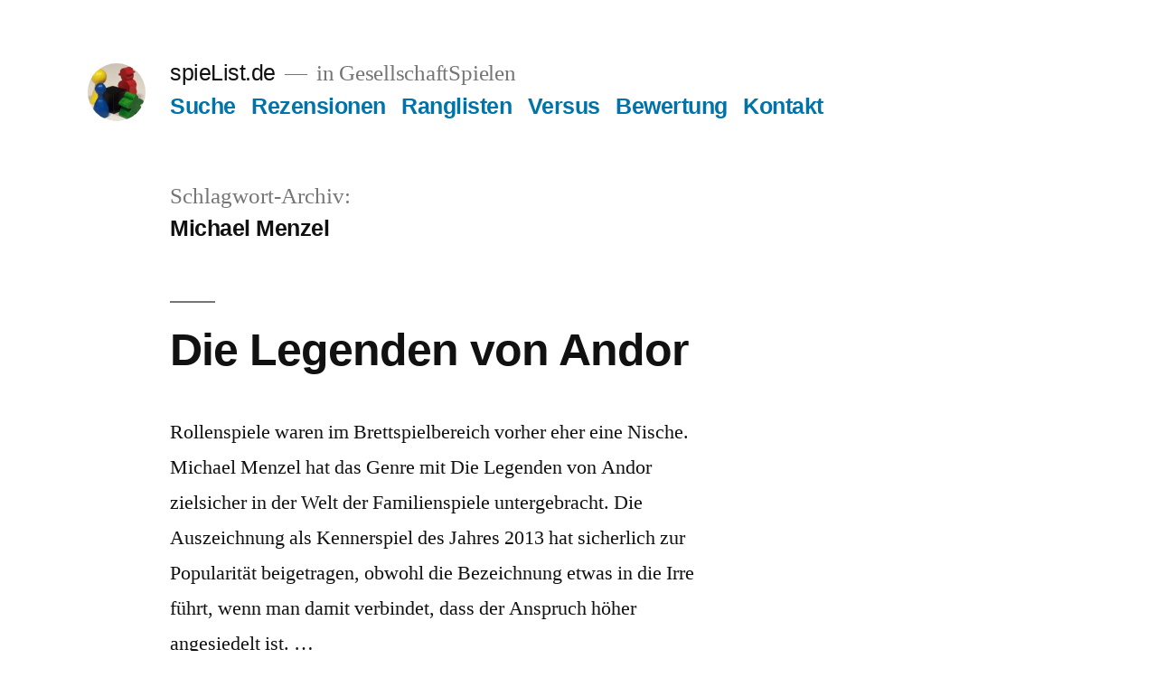

--- FILE ---
content_type: text/html; charset=UTF-8
request_url: https://www.spielist.de/tag/michael-menzel/
body_size: 11985
content:
<!doctype html>
<html lang="de">
<head>
	<meta charset="UTF-8" />
	<meta name="viewport" content="width=device-width, initial-scale=1.0" />
	<link rel="profile" href="https://gmpg.org/xfn/11" />
	<title>Michael Menzel &#8211; spieList.de</title>
<meta name='robots' content='max-image-preview:large' />
<link rel="alternate" type="application/rss+xml" title="spieList.de &raquo; Feed" href="https://www.spielist.de/feed/" />
<link rel="alternate" type="application/rss+xml" title="spieList.de &raquo; Kommentar-Feed" href="https://www.spielist.de/comments/feed/" />
<link rel="alternate" type="application/rss+xml" title="spieList.de &raquo; Michael Menzel Schlagwort-Feed" href="https://www.spielist.de/tag/michael-menzel/feed/" />
<style id='wp-img-auto-sizes-contain-inline-css'>
img:is([sizes=auto i],[sizes^="auto," i]){contain-intrinsic-size:3000px 1500px}
/*# sourceURL=wp-img-auto-sizes-contain-inline-css */
</style>
<style id='wp-emoji-styles-inline-css'>

	img.wp-smiley, img.emoji {
		display: inline !important;
		border: none !important;
		box-shadow: none !important;
		height: 1em !important;
		width: 1em !important;
		margin: 0 0.07em !important;
		vertical-align: -0.1em !important;
		background: none !important;
		padding: 0 !important;
	}
/*# sourceURL=wp-emoji-styles-inline-css */
</style>
<style id='wp-block-library-inline-css'>
:root{--wp-block-synced-color:#7a00df;--wp-block-synced-color--rgb:122,0,223;--wp-bound-block-color:var(--wp-block-synced-color);--wp-editor-canvas-background:#ddd;--wp-admin-theme-color:#007cba;--wp-admin-theme-color--rgb:0,124,186;--wp-admin-theme-color-darker-10:#006ba1;--wp-admin-theme-color-darker-10--rgb:0,107,160.5;--wp-admin-theme-color-darker-20:#005a87;--wp-admin-theme-color-darker-20--rgb:0,90,135;--wp-admin-border-width-focus:2px}@media (min-resolution:192dpi){:root{--wp-admin-border-width-focus:1.5px}}.wp-element-button{cursor:pointer}:root .has-very-light-gray-background-color{background-color:#eee}:root .has-very-dark-gray-background-color{background-color:#313131}:root .has-very-light-gray-color{color:#eee}:root .has-very-dark-gray-color{color:#313131}:root .has-vivid-green-cyan-to-vivid-cyan-blue-gradient-background{background:linear-gradient(135deg,#00d084,#0693e3)}:root .has-purple-crush-gradient-background{background:linear-gradient(135deg,#34e2e4,#4721fb 50%,#ab1dfe)}:root .has-hazy-dawn-gradient-background{background:linear-gradient(135deg,#faaca8,#dad0ec)}:root .has-subdued-olive-gradient-background{background:linear-gradient(135deg,#fafae1,#67a671)}:root .has-atomic-cream-gradient-background{background:linear-gradient(135deg,#fdd79a,#004a59)}:root .has-nightshade-gradient-background{background:linear-gradient(135deg,#330968,#31cdcf)}:root .has-midnight-gradient-background{background:linear-gradient(135deg,#020381,#2874fc)}:root{--wp--preset--font-size--normal:16px;--wp--preset--font-size--huge:42px}.has-regular-font-size{font-size:1em}.has-larger-font-size{font-size:2.625em}.has-normal-font-size{font-size:var(--wp--preset--font-size--normal)}.has-huge-font-size{font-size:var(--wp--preset--font-size--huge)}.has-text-align-center{text-align:center}.has-text-align-left{text-align:left}.has-text-align-right{text-align:right}.has-fit-text{white-space:nowrap!important}#end-resizable-editor-section{display:none}.aligncenter{clear:both}.items-justified-left{justify-content:flex-start}.items-justified-center{justify-content:center}.items-justified-right{justify-content:flex-end}.items-justified-space-between{justify-content:space-between}.screen-reader-text{border:0;clip-path:inset(50%);height:1px;margin:-1px;overflow:hidden;padding:0;position:absolute;width:1px;word-wrap:normal!important}.screen-reader-text:focus{background-color:#ddd;clip-path:none;color:#444;display:block;font-size:1em;height:auto;left:5px;line-height:normal;padding:15px 23px 14px;text-decoration:none;top:5px;width:auto;z-index:100000}html :where(.has-border-color){border-style:solid}html :where([style*=border-top-color]){border-top-style:solid}html :where([style*=border-right-color]){border-right-style:solid}html :where([style*=border-bottom-color]){border-bottom-style:solid}html :where([style*=border-left-color]){border-left-style:solid}html :where([style*=border-width]){border-style:solid}html :where([style*=border-top-width]){border-top-style:solid}html :where([style*=border-right-width]){border-right-style:solid}html :where([style*=border-bottom-width]){border-bottom-style:solid}html :where([style*=border-left-width]){border-left-style:solid}html :where(img[class*=wp-image-]){height:auto;max-width:100%}:where(figure){margin:0 0 1em}html :where(.is-position-sticky){--wp-admin--admin-bar--position-offset:var(--wp-admin--admin-bar--height,0px)}@media screen and (max-width:600px){html :where(.is-position-sticky){--wp-admin--admin-bar--position-offset:0px}}

/*# sourceURL=wp-block-library-inline-css */
</style><style id='wp-block-image-inline-css'>
.wp-block-image>a,.wp-block-image>figure>a{display:inline-block}.wp-block-image img{box-sizing:border-box;height:auto;max-width:100%;vertical-align:bottom}@media not (prefers-reduced-motion){.wp-block-image img.hide{visibility:hidden}.wp-block-image img.show{animation:show-content-image .4s}}.wp-block-image[style*=border-radius] img,.wp-block-image[style*=border-radius]>a{border-radius:inherit}.wp-block-image.has-custom-border img{box-sizing:border-box}.wp-block-image.aligncenter{text-align:center}.wp-block-image.alignfull>a,.wp-block-image.alignwide>a{width:100%}.wp-block-image.alignfull img,.wp-block-image.alignwide img{height:auto;width:100%}.wp-block-image .aligncenter,.wp-block-image .alignleft,.wp-block-image .alignright,.wp-block-image.aligncenter,.wp-block-image.alignleft,.wp-block-image.alignright{display:table}.wp-block-image .aligncenter>figcaption,.wp-block-image .alignleft>figcaption,.wp-block-image .alignright>figcaption,.wp-block-image.aligncenter>figcaption,.wp-block-image.alignleft>figcaption,.wp-block-image.alignright>figcaption{caption-side:bottom;display:table-caption}.wp-block-image .alignleft{float:left;margin:.5em 1em .5em 0}.wp-block-image .alignright{float:right;margin:.5em 0 .5em 1em}.wp-block-image .aligncenter{margin-left:auto;margin-right:auto}.wp-block-image :where(figcaption){margin-bottom:1em;margin-top:.5em}.wp-block-image.is-style-circle-mask img{border-radius:9999px}@supports ((-webkit-mask-image:none) or (mask-image:none)) or (-webkit-mask-image:none){.wp-block-image.is-style-circle-mask img{border-radius:0;-webkit-mask-image:url('data:image/svg+xml;utf8,<svg viewBox="0 0 100 100" xmlns="http://www.w3.org/2000/svg"><circle cx="50" cy="50" r="50"/></svg>');mask-image:url('data:image/svg+xml;utf8,<svg viewBox="0 0 100 100" xmlns="http://www.w3.org/2000/svg"><circle cx="50" cy="50" r="50"/></svg>');mask-mode:alpha;-webkit-mask-position:center;mask-position:center;-webkit-mask-repeat:no-repeat;mask-repeat:no-repeat;-webkit-mask-size:contain;mask-size:contain}}:root :where(.wp-block-image.is-style-rounded img,.wp-block-image .is-style-rounded img){border-radius:9999px}.wp-block-image figure{margin:0}.wp-lightbox-container{display:flex;flex-direction:column;position:relative}.wp-lightbox-container img{cursor:zoom-in}.wp-lightbox-container img:hover+button{opacity:1}.wp-lightbox-container button{align-items:center;backdrop-filter:blur(16px) saturate(180%);background-color:#5a5a5a40;border:none;border-radius:4px;cursor:zoom-in;display:flex;height:20px;justify-content:center;opacity:0;padding:0;position:absolute;right:16px;text-align:center;top:16px;width:20px;z-index:100}@media not (prefers-reduced-motion){.wp-lightbox-container button{transition:opacity .2s ease}}.wp-lightbox-container button:focus-visible{outline:3px auto #5a5a5a40;outline:3px auto -webkit-focus-ring-color;outline-offset:3px}.wp-lightbox-container button:hover{cursor:pointer;opacity:1}.wp-lightbox-container button:focus{opacity:1}.wp-lightbox-container button:focus,.wp-lightbox-container button:hover,.wp-lightbox-container button:not(:hover):not(:active):not(.has-background){background-color:#5a5a5a40;border:none}.wp-lightbox-overlay{box-sizing:border-box;cursor:zoom-out;height:100vh;left:0;overflow:hidden;position:fixed;top:0;visibility:hidden;width:100%;z-index:100000}.wp-lightbox-overlay .close-button{align-items:center;cursor:pointer;display:flex;justify-content:center;min-height:40px;min-width:40px;padding:0;position:absolute;right:calc(env(safe-area-inset-right) + 16px);top:calc(env(safe-area-inset-top) + 16px);z-index:5000000}.wp-lightbox-overlay .close-button:focus,.wp-lightbox-overlay .close-button:hover,.wp-lightbox-overlay .close-button:not(:hover):not(:active):not(.has-background){background:none;border:none}.wp-lightbox-overlay .lightbox-image-container{height:var(--wp--lightbox-container-height);left:50%;overflow:hidden;position:absolute;top:50%;transform:translate(-50%,-50%);transform-origin:top left;width:var(--wp--lightbox-container-width);z-index:9999999999}.wp-lightbox-overlay .wp-block-image{align-items:center;box-sizing:border-box;display:flex;height:100%;justify-content:center;margin:0;position:relative;transform-origin:0 0;width:100%;z-index:3000000}.wp-lightbox-overlay .wp-block-image img{height:var(--wp--lightbox-image-height);min-height:var(--wp--lightbox-image-height);min-width:var(--wp--lightbox-image-width);width:var(--wp--lightbox-image-width)}.wp-lightbox-overlay .wp-block-image figcaption{display:none}.wp-lightbox-overlay button{background:none;border:none}.wp-lightbox-overlay .scrim{background-color:#fff;height:100%;opacity:.9;position:absolute;width:100%;z-index:2000000}.wp-lightbox-overlay.active{visibility:visible}@media not (prefers-reduced-motion){.wp-lightbox-overlay.active{animation:turn-on-visibility .25s both}.wp-lightbox-overlay.active img{animation:turn-on-visibility .35s both}.wp-lightbox-overlay.show-closing-animation:not(.active){animation:turn-off-visibility .35s both}.wp-lightbox-overlay.show-closing-animation:not(.active) img{animation:turn-off-visibility .25s both}.wp-lightbox-overlay.zoom.active{animation:none;opacity:1;visibility:visible}.wp-lightbox-overlay.zoom.active .lightbox-image-container{animation:lightbox-zoom-in .4s}.wp-lightbox-overlay.zoom.active .lightbox-image-container img{animation:none}.wp-lightbox-overlay.zoom.active .scrim{animation:turn-on-visibility .4s forwards}.wp-lightbox-overlay.zoom.show-closing-animation:not(.active){animation:none}.wp-lightbox-overlay.zoom.show-closing-animation:not(.active) .lightbox-image-container{animation:lightbox-zoom-out .4s}.wp-lightbox-overlay.zoom.show-closing-animation:not(.active) .lightbox-image-container img{animation:none}.wp-lightbox-overlay.zoom.show-closing-animation:not(.active) .scrim{animation:turn-off-visibility .4s forwards}}@keyframes show-content-image{0%{visibility:hidden}99%{visibility:hidden}to{visibility:visible}}@keyframes turn-on-visibility{0%{opacity:0}to{opacity:1}}@keyframes turn-off-visibility{0%{opacity:1;visibility:visible}99%{opacity:0;visibility:visible}to{opacity:0;visibility:hidden}}@keyframes lightbox-zoom-in{0%{transform:translate(calc((-100vw + var(--wp--lightbox-scrollbar-width))/2 + var(--wp--lightbox-initial-left-position)),calc(-50vh + var(--wp--lightbox-initial-top-position))) scale(var(--wp--lightbox-scale))}to{transform:translate(-50%,-50%) scale(1)}}@keyframes lightbox-zoom-out{0%{transform:translate(-50%,-50%) scale(1);visibility:visible}99%{visibility:visible}to{transform:translate(calc((-100vw + var(--wp--lightbox-scrollbar-width))/2 + var(--wp--lightbox-initial-left-position)),calc(-50vh + var(--wp--lightbox-initial-top-position))) scale(var(--wp--lightbox-scale));visibility:hidden}}
/*# sourceURL=https://www.spielist.de/wp-includes/blocks/image/style.min.css */
</style>
<style id='wp-block-image-theme-inline-css'>
:root :where(.wp-block-image figcaption){color:#555;font-size:13px;text-align:center}.is-dark-theme :root :where(.wp-block-image figcaption){color:#ffffffa6}.wp-block-image{margin:0 0 1em}
/*# sourceURL=https://www.spielist.de/wp-includes/blocks/image/theme.min.css */
</style>
<style id='wp-block-paragraph-inline-css'>
.is-small-text{font-size:.875em}.is-regular-text{font-size:1em}.is-large-text{font-size:2.25em}.is-larger-text{font-size:3em}.has-drop-cap:not(:focus):first-letter{float:left;font-size:8.4em;font-style:normal;font-weight:100;line-height:.68;margin:.05em .1em 0 0;text-transform:uppercase}body.rtl .has-drop-cap:not(:focus):first-letter{float:none;margin-left:.1em}p.has-drop-cap.has-background{overflow:hidden}:root :where(p.has-background){padding:1.25em 2.375em}:where(p.has-text-color:not(.has-link-color)) a{color:inherit}p.has-text-align-left[style*="writing-mode:vertical-lr"],p.has-text-align-right[style*="writing-mode:vertical-rl"]{rotate:180deg}
/*# sourceURL=https://www.spielist.de/wp-includes/blocks/paragraph/style.min.css */
</style>
<style id='global-styles-inline-css'>
:root{--wp--preset--aspect-ratio--square: 1;--wp--preset--aspect-ratio--4-3: 4/3;--wp--preset--aspect-ratio--3-4: 3/4;--wp--preset--aspect-ratio--3-2: 3/2;--wp--preset--aspect-ratio--2-3: 2/3;--wp--preset--aspect-ratio--16-9: 16/9;--wp--preset--aspect-ratio--9-16: 9/16;--wp--preset--color--black: #000000;--wp--preset--color--cyan-bluish-gray: #abb8c3;--wp--preset--color--white: #FFF;--wp--preset--color--pale-pink: #f78da7;--wp--preset--color--vivid-red: #cf2e2e;--wp--preset--color--luminous-vivid-orange: #ff6900;--wp--preset--color--luminous-vivid-amber: #fcb900;--wp--preset--color--light-green-cyan: #7bdcb5;--wp--preset--color--vivid-green-cyan: #00d084;--wp--preset--color--pale-cyan-blue: #8ed1fc;--wp--preset--color--vivid-cyan-blue: #0693e3;--wp--preset--color--vivid-purple: #9b51e0;--wp--preset--color--primary: #0073a8;--wp--preset--color--secondary: #005075;--wp--preset--color--dark-gray: #111;--wp--preset--color--light-gray: #767676;--wp--preset--gradient--vivid-cyan-blue-to-vivid-purple: linear-gradient(135deg,rgb(6,147,227) 0%,rgb(155,81,224) 100%);--wp--preset--gradient--light-green-cyan-to-vivid-green-cyan: linear-gradient(135deg,rgb(122,220,180) 0%,rgb(0,208,130) 100%);--wp--preset--gradient--luminous-vivid-amber-to-luminous-vivid-orange: linear-gradient(135deg,rgb(252,185,0) 0%,rgb(255,105,0) 100%);--wp--preset--gradient--luminous-vivid-orange-to-vivid-red: linear-gradient(135deg,rgb(255,105,0) 0%,rgb(207,46,46) 100%);--wp--preset--gradient--very-light-gray-to-cyan-bluish-gray: linear-gradient(135deg,rgb(238,238,238) 0%,rgb(169,184,195) 100%);--wp--preset--gradient--cool-to-warm-spectrum: linear-gradient(135deg,rgb(74,234,220) 0%,rgb(151,120,209) 20%,rgb(207,42,186) 40%,rgb(238,44,130) 60%,rgb(251,105,98) 80%,rgb(254,248,76) 100%);--wp--preset--gradient--blush-light-purple: linear-gradient(135deg,rgb(255,206,236) 0%,rgb(152,150,240) 100%);--wp--preset--gradient--blush-bordeaux: linear-gradient(135deg,rgb(254,205,165) 0%,rgb(254,45,45) 50%,rgb(107,0,62) 100%);--wp--preset--gradient--luminous-dusk: linear-gradient(135deg,rgb(255,203,112) 0%,rgb(199,81,192) 50%,rgb(65,88,208) 100%);--wp--preset--gradient--pale-ocean: linear-gradient(135deg,rgb(255,245,203) 0%,rgb(182,227,212) 50%,rgb(51,167,181) 100%);--wp--preset--gradient--electric-grass: linear-gradient(135deg,rgb(202,248,128) 0%,rgb(113,206,126) 100%);--wp--preset--gradient--midnight: linear-gradient(135deg,rgb(2,3,129) 0%,rgb(40,116,252) 100%);--wp--preset--font-size--small: 19.5px;--wp--preset--font-size--medium: 20px;--wp--preset--font-size--large: 36.5px;--wp--preset--font-size--x-large: 42px;--wp--preset--font-size--normal: 22px;--wp--preset--font-size--huge: 49.5px;--wp--preset--spacing--20: 0.44rem;--wp--preset--spacing--30: 0.67rem;--wp--preset--spacing--40: 1rem;--wp--preset--spacing--50: 1.5rem;--wp--preset--spacing--60: 2.25rem;--wp--preset--spacing--70: 3.38rem;--wp--preset--spacing--80: 5.06rem;--wp--preset--shadow--natural: 6px 6px 9px rgba(0, 0, 0, 0.2);--wp--preset--shadow--deep: 12px 12px 50px rgba(0, 0, 0, 0.4);--wp--preset--shadow--sharp: 6px 6px 0px rgba(0, 0, 0, 0.2);--wp--preset--shadow--outlined: 6px 6px 0px -3px rgb(255, 255, 255), 6px 6px rgb(0, 0, 0);--wp--preset--shadow--crisp: 6px 6px 0px rgb(0, 0, 0);}:where(.is-layout-flex){gap: 0.5em;}:where(.is-layout-grid){gap: 0.5em;}body .is-layout-flex{display: flex;}.is-layout-flex{flex-wrap: wrap;align-items: center;}.is-layout-flex > :is(*, div){margin: 0;}body .is-layout-grid{display: grid;}.is-layout-grid > :is(*, div){margin: 0;}:where(.wp-block-columns.is-layout-flex){gap: 2em;}:where(.wp-block-columns.is-layout-grid){gap: 2em;}:where(.wp-block-post-template.is-layout-flex){gap: 1.25em;}:where(.wp-block-post-template.is-layout-grid){gap: 1.25em;}.has-black-color{color: var(--wp--preset--color--black) !important;}.has-cyan-bluish-gray-color{color: var(--wp--preset--color--cyan-bluish-gray) !important;}.has-white-color{color: var(--wp--preset--color--white) !important;}.has-pale-pink-color{color: var(--wp--preset--color--pale-pink) !important;}.has-vivid-red-color{color: var(--wp--preset--color--vivid-red) !important;}.has-luminous-vivid-orange-color{color: var(--wp--preset--color--luminous-vivid-orange) !important;}.has-luminous-vivid-amber-color{color: var(--wp--preset--color--luminous-vivid-amber) !important;}.has-light-green-cyan-color{color: var(--wp--preset--color--light-green-cyan) !important;}.has-vivid-green-cyan-color{color: var(--wp--preset--color--vivid-green-cyan) !important;}.has-pale-cyan-blue-color{color: var(--wp--preset--color--pale-cyan-blue) !important;}.has-vivid-cyan-blue-color{color: var(--wp--preset--color--vivid-cyan-blue) !important;}.has-vivid-purple-color{color: var(--wp--preset--color--vivid-purple) !important;}.has-black-background-color{background-color: var(--wp--preset--color--black) !important;}.has-cyan-bluish-gray-background-color{background-color: var(--wp--preset--color--cyan-bluish-gray) !important;}.has-white-background-color{background-color: var(--wp--preset--color--white) !important;}.has-pale-pink-background-color{background-color: var(--wp--preset--color--pale-pink) !important;}.has-vivid-red-background-color{background-color: var(--wp--preset--color--vivid-red) !important;}.has-luminous-vivid-orange-background-color{background-color: var(--wp--preset--color--luminous-vivid-orange) !important;}.has-luminous-vivid-amber-background-color{background-color: var(--wp--preset--color--luminous-vivid-amber) !important;}.has-light-green-cyan-background-color{background-color: var(--wp--preset--color--light-green-cyan) !important;}.has-vivid-green-cyan-background-color{background-color: var(--wp--preset--color--vivid-green-cyan) !important;}.has-pale-cyan-blue-background-color{background-color: var(--wp--preset--color--pale-cyan-blue) !important;}.has-vivid-cyan-blue-background-color{background-color: var(--wp--preset--color--vivid-cyan-blue) !important;}.has-vivid-purple-background-color{background-color: var(--wp--preset--color--vivid-purple) !important;}.has-black-border-color{border-color: var(--wp--preset--color--black) !important;}.has-cyan-bluish-gray-border-color{border-color: var(--wp--preset--color--cyan-bluish-gray) !important;}.has-white-border-color{border-color: var(--wp--preset--color--white) !important;}.has-pale-pink-border-color{border-color: var(--wp--preset--color--pale-pink) !important;}.has-vivid-red-border-color{border-color: var(--wp--preset--color--vivid-red) !important;}.has-luminous-vivid-orange-border-color{border-color: var(--wp--preset--color--luminous-vivid-orange) !important;}.has-luminous-vivid-amber-border-color{border-color: var(--wp--preset--color--luminous-vivid-amber) !important;}.has-light-green-cyan-border-color{border-color: var(--wp--preset--color--light-green-cyan) !important;}.has-vivid-green-cyan-border-color{border-color: var(--wp--preset--color--vivid-green-cyan) !important;}.has-pale-cyan-blue-border-color{border-color: var(--wp--preset--color--pale-cyan-blue) !important;}.has-vivid-cyan-blue-border-color{border-color: var(--wp--preset--color--vivid-cyan-blue) !important;}.has-vivid-purple-border-color{border-color: var(--wp--preset--color--vivid-purple) !important;}.has-vivid-cyan-blue-to-vivid-purple-gradient-background{background: var(--wp--preset--gradient--vivid-cyan-blue-to-vivid-purple) !important;}.has-light-green-cyan-to-vivid-green-cyan-gradient-background{background: var(--wp--preset--gradient--light-green-cyan-to-vivid-green-cyan) !important;}.has-luminous-vivid-amber-to-luminous-vivid-orange-gradient-background{background: var(--wp--preset--gradient--luminous-vivid-amber-to-luminous-vivid-orange) !important;}.has-luminous-vivid-orange-to-vivid-red-gradient-background{background: var(--wp--preset--gradient--luminous-vivid-orange-to-vivid-red) !important;}.has-very-light-gray-to-cyan-bluish-gray-gradient-background{background: var(--wp--preset--gradient--very-light-gray-to-cyan-bluish-gray) !important;}.has-cool-to-warm-spectrum-gradient-background{background: var(--wp--preset--gradient--cool-to-warm-spectrum) !important;}.has-blush-light-purple-gradient-background{background: var(--wp--preset--gradient--blush-light-purple) !important;}.has-blush-bordeaux-gradient-background{background: var(--wp--preset--gradient--blush-bordeaux) !important;}.has-luminous-dusk-gradient-background{background: var(--wp--preset--gradient--luminous-dusk) !important;}.has-pale-ocean-gradient-background{background: var(--wp--preset--gradient--pale-ocean) !important;}.has-electric-grass-gradient-background{background: var(--wp--preset--gradient--electric-grass) !important;}.has-midnight-gradient-background{background: var(--wp--preset--gradient--midnight) !important;}.has-small-font-size{font-size: var(--wp--preset--font-size--small) !important;}.has-medium-font-size{font-size: var(--wp--preset--font-size--medium) !important;}.has-large-font-size{font-size: var(--wp--preset--font-size--large) !important;}.has-x-large-font-size{font-size: var(--wp--preset--font-size--x-large) !important;}
/*# sourceURL=global-styles-inline-css */
</style>

<style id='classic-theme-styles-inline-css'>
/*! This file is auto-generated */
.wp-block-button__link{color:#fff;background-color:#32373c;border-radius:9999px;box-shadow:none;text-decoration:none;padding:calc(.667em + 2px) calc(1.333em + 2px);font-size:1.125em}.wp-block-file__button{background:#32373c;color:#fff;text-decoration:none}
/*# sourceURL=/wp-includes/css/classic-themes.min.css */
</style>
<link rel='stylesheet' id='contact-form-7-css' href='https://www.spielist.de/wp-content/plugins/contact-form-7/includes/css/styles.css?ver=6.1.4' media='all' />
<link rel='stylesheet' id='twentynineteen-style-css' href='https://www.spielist.de/wp-content/themes/twentynineteen/style.css?ver=3.1' media='all' />
<link rel='stylesheet' id='twentynineteen-print-style-css' href='https://www.spielist.de/wp-content/themes/twentynineteen/print.css?ver=3.1' media='print' />
<script src="https://www.spielist.de/wp-content/themes/twentynineteen/js/priority-menu.js?ver=20200129" id="twentynineteen-priority-menu-js" defer data-wp-strategy="defer"></script>
<link rel="https://api.w.org/" href="https://www.spielist.de/wp-json/" /><link rel="alternate" title="JSON" type="application/json" href="https://www.spielist.de/wp-json/wp/v2/tags/72" /><link rel="EditURI" type="application/rsd+xml" title="RSD" href="https://www.spielist.de/xmlrpc.php?rsd" />
<meta name="generator" content="WordPress 6.9" />
<link rel="icon" href="https://www.spielist.de/wp-content/uploads/2021/01/cropped-20210127_225146a-100x100.jpg" sizes="32x32" />
<link rel="icon" href="https://www.spielist.de/wp-content/uploads/2021/01/cropped-20210127_225146a.jpg" sizes="192x192" />
<link rel="apple-touch-icon" href="https://www.spielist.de/wp-content/uploads/2021/01/cropped-20210127_225146a.jpg" />
<meta name="msapplication-TileImage" content="https://www.spielist.de/wp-content/uploads/2021/01/cropped-20210127_225146a.jpg" />
</head>

<body class="archive tag tag-michael-menzel tag-72 wp-custom-logo wp-embed-responsive wp-theme-twentynineteen hfeed image-filters-enabled">
<div id="page" class="site">
	<a class="skip-link screen-reader-text" href="#content">
		Zum Inhalt springen	</a>

		<header id="masthead" class="site-header">

			<div class="site-branding-container">
				<div class="site-branding">

			<div class="site-logo"><a href="https://www.spielist.de/" class="custom-logo-link" rel="home"><img width="190" height="190" src="https://www.spielist.de/wp-content/uploads/2021/01/cropped-cropped-20210127_225146a.jpg" class="custom-logo" alt="spieList.de" decoding="async" srcset="https://www.spielist.de/wp-content/uploads/2021/01/cropped-cropped-20210127_225146a.jpg 190w, https://www.spielist.de/wp-content/uploads/2021/01/cropped-cropped-20210127_225146a-150x150.jpg 150w, https://www.spielist.de/wp-content/uploads/2021/01/cropped-cropped-20210127_225146a-100x100.jpg 100w" sizes="(max-width: 34.9rem) calc(100vw - 2rem), (max-width: 53rem) calc(8 * (100vw / 12)), (min-width: 53rem) calc(6 * (100vw / 12)), 100vw" /></a></div>
									<p class="site-title"><a href="https://www.spielist.de/" rel="home" >spieList.de</a></p>
			
				<p class="site-description">
				in GesellschaftSpielen			</p>
				<nav id="site-navigation" class="main-navigation" aria-label="Oberes Menü">
			<div class="menu-hauptmenue-container"><ul id="menu-hauptmenue" class="main-menu"><li id="menu-item-564" class="menu-item menu-item-type-post_type menu-item-object-page menu-item-564"><a href="https://www.spielist.de/suche/">Suche</a></li>
<li id="menu-item-465" class="menu-item menu-item-type-taxonomy menu-item-object-category menu-item-465"><a href="https://www.spielist.de/category/rezension/">Rezensionen</a></li>
<li id="menu-item-466" class="menu-item menu-item-type-taxonomy menu-item-object-category menu-item-466"><a href="https://www.spielist.de/category/rangliste/">Ranglisten</a></li>
<li id="menu-item-983" class="menu-item menu-item-type-taxonomy menu-item-object-category menu-item-983"><a href="https://www.spielist.de/category/versus/">Versus</a></li>
<li id="menu-item-464" class="menu-item menu-item-type-post_type menu-item-object-page menu-item-464"><a href="https://www.spielist.de/bewertung/">Bewertung</a></li>
<li id="menu-item-170" class="menu-item menu-item-type-post_type menu-item-object-page menu-item-170"><a href="https://www.spielist.de/kontakt/">Kontakt</a></li>
</ul></div>
			<div class="main-menu-more">
				<ul class="main-menu">
					<li class="menu-item menu-item-has-children">
						<button class="submenu-expand main-menu-more-toggle is-empty" tabindex="-1"
							aria-label="Mehr" aria-haspopup="true" aria-expanded="false"><svg class="svg-icon" width="24" height="24" aria-hidden="true" role="img" focusable="false" xmlns="http://www.w3.org/2000/svg"><g fill="none" fill-rule="evenodd"><path d="M0 0h24v24H0z"/><path fill="currentColor" fill-rule="nonzero" d="M12 2c5.52 0 10 4.48 10 10s-4.48 10-10 10S2 17.52 2 12 6.48 2 12 2zM6 14a2 2 0 1 0 0-4 2 2 0 0 0 0 4zm6 0a2 2 0 1 0 0-4 2 2 0 0 0 0 4zm6 0a2 2 0 1 0 0-4 2 2 0 0 0 0 4z"/></g></svg>
						</button>
						<ul class="sub-menu hidden-links">
							<li class="mobile-parent-nav-menu-item">
								<button class="menu-item-link-return"><svg class="svg-icon" width="24" height="24" aria-hidden="true" role="img" focusable="false" viewBox="0 0 24 24" version="1.1" xmlns="http://www.w3.org/2000/svg" xmlns:xlink="http://www.w3.org/1999/xlink"><path d="M15.41 7.41L14 6l-6 6 6 6 1.41-1.41L10.83 12z"></path><path d="M0 0h24v24H0z" fill="none"></path></svg>Zurück
								</button>
							</li>
						</ul>
					</li>
				</ul>
			</div>		</nav><!-- #site-navigation -->
		</div><!-- .site-branding -->
			</div><!-- .site-branding-container -->

					</header><!-- #masthead -->

	<div id="content" class="site-content">

	<div id="primary" class="content-area">
		<main id="main" class="site-main">

		
			<header class="page-header">
				<h1 class="page-title">Schlagwort-Archiv: <span class="page-description">Michael Menzel</span></h1>			</header><!-- .page-header -->

			
<article id="post-478" class="post-478 post type-post status-publish format-standard hentry category-rezension tag-9-jahre tag-brettspiel tag-dungeon tag-familienspiel tag-kennerspiel-des-jahres tag-kooperativ tag-michael-menzel tag-monsterkloppen tag-naja tag-wuerfelspiel entry">
	<header class="entry-header">
		<h2 class="entry-title"><a href="https://www.spielist.de/2021/09/die-legenden-von-andor/" rel="bookmark">Die Legenden von Andor</a></h2>	</header><!-- .entry-header -->

	
	<div class="entry-content">
		<p>Rollenspiele waren im Brettspielbereich vorher eher eine Nische. Michael Menzel hat das Genre mit Die Legenden von Andor zielsicher in der Welt der Familienspiele untergebracht. Die Auszeichnung als Kennerspiel des Jahres 2013 hat sicherlich zur Popularität beigetragen, obwohl die Bezeichnung etwas in die Irre führt, wenn man damit verbindet, dass der Anspruch höher angesiedelt ist. &hellip; </p>
<p class="link-more"><a href="https://www.spielist.de/2021/09/die-legenden-von-andor/" class="more-link"><span class="screen-reader-text">„Die Legenden von Andor“</span> weiterlesen</a></p>
	</div><!-- .entry-content -->

	<footer class="entry-footer">
		<span class="byline"><svg class="svg-icon" width="16" height="16" aria-hidden="true" role="img" focusable="false" viewBox="0 0 24 24" version="1.1" xmlns="http://www.w3.org/2000/svg" xmlns:xlink="http://www.w3.org/1999/xlink"><path d="M12 12c2.21 0 4-1.79 4-4s-1.79-4-4-4-4 1.79-4 4 1.79 4 4 4zm0 2c-2.67 0-8 1.34-8 4v2h16v-2c0-2.66-5.33-4-8-4z"></path><path d="M0 0h24v24H0z" fill="none"></path></svg><span class="screen-reader-text">Veröffentlicht von</span><span class="author vcard"><a class="url fn n" href="https://www.spielist.de/author/spielist/">spielist</a></span></span><span class="posted-on"><svg class="svg-icon" width="16" height="16" aria-hidden="true" role="img" focusable="false" xmlns="http://www.w3.org/2000/svg" viewBox="0 0 24 24"><defs><path id="a" d="M0 0h24v24H0V0z"></path></defs><clipPath id="b"><use xlink:href="#a" overflow="visible"></use></clipPath><path clip-path="url(#b)" d="M12 2C6.5 2 2 6.5 2 12s4.5 10 10 10 10-4.5 10-10S17.5 2 12 2zm4.2 14.2L11 13V7h1.5v5.2l4.5 2.7-.8 1.3z"></path></svg><a href="https://www.spielist.de/2021/09/die-legenden-von-andor/" rel="bookmark"><time class="entry-date published" datetime="2021-09-26T23:03:41+02:00">26. September 2021</time><time class="updated" datetime="2021-10-20T21:34:02+02:00">20. Oktober 2021</time></a></span><span class="cat-links"><svg class="svg-icon" width="16" height="16" aria-hidden="true" role="img" focusable="false" xmlns="http://www.w3.org/2000/svg" viewBox="0 0 24 24"><path d="M10 4H4c-1.1 0-1.99.9-1.99 2L2 18c0 1.1.9 2 2 2h16c1.1 0 2-.9 2-2V8c0-1.1-.9-2-2-2h-8l-2-2z"></path><path d="M0 0h24v24H0z" fill="none"></path></svg><span class="screen-reader-text">Veröffentlicht in</span><a href="https://www.spielist.de/category/rezension/" rel="category tag">Rezension</a></span><span class="tags-links"><svg class="svg-icon" width="16" height="16" aria-hidden="true" role="img" focusable="false" xmlns="http://www.w3.org/2000/svg" viewBox="0 0 24 24"><path d="M21.41 11.58l-9-9C12.05 2.22 11.55 2 11 2H4c-1.1 0-2 .9-2 2v7c0 .55.22 1.05.59 1.42l9 9c.36.36.86.58 1.41.58.55 0 1.05-.22 1.41-.59l7-7c.37-.36.59-.86.59-1.41 0-.55-.23-1.06-.59-1.42zM5.5 7C4.67 7 4 6.33 4 5.5S4.67 4 5.5 4 7 4.67 7 5.5 6.33 7 5.5 7z"></path><path d="M0 0h24v24H0z" fill="none"></path></svg><span class="screen-reader-text">Schlagwörter: </span><a href="https://www.spielist.de/tag/9-jahre/" rel="tag">9 Jahre</a>, <a href="https://www.spielist.de/tag/brettspiel/" rel="tag">Brettspiel</a>, <a href="https://www.spielist.de/tag/dungeon/" rel="tag">Dungeon</a>, <a href="https://www.spielist.de/tag/familienspiel/" rel="tag">Familienspiel</a>, <a href="https://www.spielist.de/tag/kennerspiel-des-jahres/" rel="tag">Kennerspiel des Jahres</a>, <a href="https://www.spielist.de/tag/kooperativ/" rel="tag">kooperativ</a>, <a href="https://www.spielist.de/tag/michael-menzel/" rel="tag">Michael Menzel</a>, <a href="https://www.spielist.de/tag/monsterkloppen/" rel="tag">Monsterkloppen</a>, <a href="https://www.spielist.de/tag/naja/" rel="tag">Naja!</a>, <a href="https://www.spielist.de/tag/wuerfelspiel/" rel="tag">Würfelspiel</a></span><span class="comments-link"><svg class="svg-icon" width="16" height="16" aria-hidden="true" role="img" focusable="false" viewBox="0 0 24 24" version="1.1" xmlns="http://www.w3.org/2000/svg" xmlns:xlink="http://www.w3.org/1999/xlink"><path d="M21.99 4c0-1.1-.89-2-1.99-2H4c-1.1 0-2 .9-2 2v12c0 1.1.9 2 2 2h14l4 4-.01-18z"></path><path d="M0 0h24v24H0z" fill="none"></path></svg><a href="https://www.spielist.de/2021/09/die-legenden-von-andor/#comments">1 Kommentar<span class="screen-reader-text"> zu Die Legenden von Andor</span></a></span>	</footer><!-- .entry-footer -->
</article><!-- #post-478 -->
		</main><!-- #main -->
	</div><!-- #primary -->


	</div><!-- #content -->

	<footer id="colophon" class="site-footer">
		
	<aside class="widget-area" aria-label="Footer">
							<div class="widget-column footer-widget-1">
					<section id="search-6" class="widget widget_search"><form role="search" method="get" class="search-form" action="https://www.spielist.de/">
				<label>
					<span class="screen-reader-text">Suche nach:</span>
					<input type="search" class="search-field" placeholder="Suchen …" value="" name="s" />
				</label>
				<input type="submit" class="search-submit" value="Suchen" />
			</form></section><section id="custom_html-2" class="widget_text widget widget_custom_html"><h2 class="widget-title">SpieList auf:</h2><div class="textwidget custom-html-widget"><a href=https://www.hall9000.de/html/wertung/sutrebuh>H@LL9000</a><br>
<a href=https://boardgamegeek.com/user/sutrebuh>BoardGameGeek</a></div></section><section id="tag_cloud-4" class="widget widget_tag_cloud"><h2 class="widget-title">Schlagwörter</h2><nav aria-label="Schlagwörter"><div class="tagcloud"><a href="https://www.spielist.de/tag/3-jahre/" class="tag-cloud-link tag-link-41 tag-link-position-1" style="font-size: 8.875pt;" aria-label="3 Jahre (5 Einträge)">3 Jahre</a>
<a href="https://www.spielist.de/tag/6-jahre/" class="tag-cloud-link tag-link-49 tag-link-position-2" style="font-size: 8pt;" aria-label="6 Jahre (4 Einträge)">6 Jahre</a>
<a href="https://www.spielist.de/tag/7-jahre/" class="tag-cloud-link tag-link-47 tag-link-position-3" style="font-size: 10.1875pt;" aria-label="7 Jahre (7 Einträge)">7 Jahre</a>
<a href="https://www.spielist.de/tag/8-jahre/" class="tag-cloud-link tag-link-46 tag-link-position-4" style="font-size: 15.765625pt;" aria-label="8 Jahre (25 Einträge)">8 Jahre</a>
<a href="https://www.spielist.de/tag/9-jahre/" class="tag-cloud-link tag-link-45 tag-link-position-5" style="font-size: 14.78125pt;" aria-label="9 Jahre (20 Einträge)">9 Jahre</a>
<a href="https://www.spielist.de/tag/10-jahre/" class="tag-cloud-link tag-link-88 tag-link-position-6" style="font-size: 16.859375pt;" aria-label="10 Jahre (31 Einträge)">10 Jahre</a>
<a href="https://www.spielist.de/tag/11-jahre/" class="tag-cloud-link tag-link-84 tag-link-position-7" style="font-size: 10.734375pt;" aria-label="11 Jahre (8 Einträge)">11 Jahre</a>
<a href="https://www.spielist.de/tag/12-jahre/" class="tag-cloud-link tag-link-48 tag-link-position-8" style="font-size: 16.96875pt;" aria-label="12 Jahre (32 Einträge)">12 Jahre</a>
<a href="https://www.spielist.de/tag/14-jahre/" class="tag-cloud-link tag-link-113 tag-link-position-9" style="font-size: 11.71875pt;" aria-label="14 Jahre (10 Einträge)">14 Jahre</a>
<a href="https://www.spielist.de/tag/arbeitereinsatz/" class="tag-cloud-link tag-link-63 tag-link-position-10" style="font-size: 14.5625pt;" aria-label="Arbeitereinsatz (19 Einträge)">Arbeitereinsatz</a>
<a href="https://www.spielist.de/tag/bauernhof/" class="tag-cloud-link tag-link-125 tag-link-position-11" style="font-size: 9.640625pt;" aria-label="Bauernhof (6 Einträge)">Bauernhof</a>
<a href="https://www.spielist.de/tag/brettspiel/" class="tag-cloud-link tag-link-56 tag-link-position-12" style="font-size: 22pt;" aria-label="Brettspiel (94 Einträge)">Brettspiel</a>
<a href="https://www.spielist.de/tag/deckbau/" class="tag-cloud-link tag-link-108 tag-link-position-13" style="font-size: 11.71875pt;" aria-label="Deckbau (10 Einträge)">Deckbau</a>
<a href="https://www.spielist.de/tag/deduktion/" class="tag-cloud-link tag-link-34 tag-link-position-14" style="font-size: 10.734375pt;" aria-label="Deduktion (8 Einträge)">Deduktion</a>
<a href="https://www.spielist.de/tag/dungeon/" class="tag-cloud-link tag-link-25 tag-link-position-15" style="font-size: 9.640625pt;" aria-label="Dungeon (6 Einträge)">Dungeon</a>
<a href="https://www.spielist.de/tag/eisenbahnspiel/" class="tag-cloud-link tag-link-87 tag-link-position-16" style="font-size: 8pt;" aria-label="Eisenbahnspiel (4 Einträge)">Eisenbahnspiel</a>
<a href="https://www.spielist.de/tag/empfehlung/" class="tag-cloud-link tag-link-79 tag-link-position-17" style="font-size: 17.40625pt;" aria-label="Empfehlung! (35 Einträge)">Empfehlung!</a>
<a href="https://www.spielist.de/tag/expertenspiel/" class="tag-cloud-link tag-link-28 tag-link-position-18" style="font-size: 16.203125pt;" aria-label="Expertenspiel (27 Einträge)">Expertenspiel</a>
<a href="https://www.spielist.de/tag/familienspiel/" class="tag-cloud-link tag-link-15 tag-link-position-19" style="font-size: 19.265625pt;" aria-label="Familienspiel (53 Einträge)">Familienspiel</a>
<a href="https://www.spielist.de/tag/gaehn/" class="tag-cloud-link tag-link-80 tag-link-position-20" style="font-size: 13.25pt;" aria-label="Gähn! (14 Einträge)">Gähn!</a>
<a href="https://www.spielist.de/tag/kartenspiel/" class="tag-cloud-link tag-link-54 tag-link-position-21" style="font-size: 17.734375pt;" aria-label="Kartenspiel (38 Einträge)">Kartenspiel</a>
<a href="https://www.spielist.de/tag/kennerspiel/" class="tag-cloud-link tag-link-8 tag-link-position-22" style="font-size: 18.5pt;" aria-label="Kennerspiel (45 Einträge)">Kennerspiel</a>
<a href="https://www.spielist.de/tag/kennerspiel-des-jahres/" class="tag-cloud-link tag-link-73 tag-link-position-23" style="font-size: 12.15625pt;" aria-label="Kennerspiel des Jahres (11 Einträge)">Kennerspiel des Jahres</a>
<a href="https://www.spielist.de/tag/kinderspiel/" class="tag-cloud-link tag-link-11 tag-link-position-24" style="font-size: 13.46875pt;" aria-label="Kinderspiel (15 Einträge)">Kinderspiel</a>
<a href="https://www.spielist.de/tag/kinderspiel-des-jahres/" class="tag-cloud-link tag-link-67 tag-link-position-25" style="font-size: 8.875pt;" aria-label="Kinderspiel des Jahres (5 Einträge)">Kinderspiel des Jahres</a>
<a href="https://www.spielist.de/tag/kooperativ/" class="tag-cloud-link tag-link-29 tag-link-position-26" style="font-size: 11.28125pt;" aria-label="kooperativ (9 Einträge)">kooperativ</a>
<a href="https://www.spielist.de/tag/legespiel/" class="tag-cloud-link tag-link-94 tag-link-position-27" style="font-size: 12.921875pt;" aria-label="Legespiel (13 Einträge)">Legespiel</a>
<a href="https://www.spielist.de/tag/michael-kiesling/" class="tag-cloud-link tag-link-14 tag-link-position-28" style="font-size: 8.875pt;" aria-label="Michael Kiesling (5 Einträge)">Michael Kiesling</a>
<a href="https://www.spielist.de/tag/monsterkloppen/" class="tag-cloud-link tag-link-26 tag-link-position-29" style="font-size: 12.484375pt;" aria-label="Monsterkloppen (12 Einträge)">Monsterkloppen</a>
<a href="https://www.spielist.de/tag/naja/" class="tag-cloud-link tag-link-76 tag-link-position-30" style="font-size: 16.640625pt;" aria-label="Naja! (30 Einträge)">Naja!</a>
<a href="https://www.spielist.de/tag/nett/" class="tag-cloud-link tag-link-78 tag-link-position-31" style="font-size: 17.078125pt;" aria-label="Nett! (33 Einträge)">Nett!</a>
<a href="https://www.spielist.de/tag/partyspiel/" class="tag-cloud-link tag-link-31 tag-link-position-32" style="font-size: 9.640625pt;" aria-label="Partyspiel (6 Einträge)">Partyspiel</a>
<a href="https://www.spielist.de/tag/reiner-knizia/" class="tag-cloud-link tag-link-163 tag-link-position-33" style="font-size: 9.640625pt;" aria-label="Reiner Knizia (6 Einträge)">Reiner Knizia</a>
<a href="https://www.spielist.de/tag/reisespiel/" class="tag-cloud-link tag-link-86 tag-link-position-34" style="font-size: 9.640625pt;" aria-label="Reisespiel (6 Einträge)">Reisespiel</a>
<a href="https://www.spielist.de/tag/rennspiel/" class="tag-cloud-link tag-link-6 tag-link-position-35" style="font-size: 12.921875pt;" aria-label="Rennspiel (13 Einträge)">Rennspiel</a>
<a href="https://www.spielist.de/tag/richard-garfield/" class="tag-cloud-link tag-link-30 tag-link-position-36" style="font-size: 8pt;" aria-label="Richard Garfield (4 Einträge)">Richard Garfield</a>
<a href="https://www.spielist.de/tag/spiel-des-jahres/" class="tag-cloud-link tag-link-40 tag-link-position-37" style="font-size: 15pt;" aria-label="Spiel des Jahres (21 Einträge)">Spiel des Jahres</a>
<a href="https://www.spielist.de/tag/spitze/" class="tag-cloud-link tag-link-77 tag-link-position-38" style="font-size: 16.203125pt;" aria-label="Spitze! (27 Einträge)">Spitze!</a>
<a href="https://www.spielist.de/tag/top/" class="tag-cloud-link tag-link-103 tag-link-position-39" style="font-size: 12.15625pt;" aria-label="Top (11 Einträge)">Top</a>
<a href="https://www.spielist.de/tag/uwe-rosenberg/" class="tag-cloud-link tag-link-124 tag-link-position-40" style="font-size: 11.71875pt;" aria-label="Uwe Rosenberg (10 Einträge)">Uwe Rosenberg</a>
<a href="https://www.spielist.de/tag/vlaada-chvatil/" class="tag-cloud-link tag-link-153 tag-link-position-41" style="font-size: 8.875pt;" aria-label="Vlaada Chvátil (5 Einträge)">Vlaada Chvátil</a>
<a href="https://www.spielist.de/tag/weltraum/" class="tag-cloud-link tag-link-140 tag-link-position-42" style="font-size: 10.734375pt;" aria-label="Weltraum (8 Einträge)">Weltraum</a>
<a href="https://www.spielist.de/tag/wirtschaftsspiel/" class="tag-cloud-link tag-link-85 tag-link-position-43" style="font-size: 8.875pt;" aria-label="Wirtschaftsspiel (5 Einträge)">Wirtschaftsspiel</a>
<a href="https://www.spielist.de/tag/wolfgang-kramer/" class="tag-cloud-link tag-link-13 tag-link-position-44" style="font-size: 10.734375pt;" aria-label="Wolfgang Kramer (8 Einträge)">Wolfgang Kramer</a>
<a href="https://www.spielist.de/tag/wuerfelspiel/" class="tag-cloud-link tag-link-5 tag-link-position-45" style="font-size: 15.21875pt;" aria-label="Würfelspiel (22 Einträge)">Würfelspiel</a></div>
</nav></section><section id="block-2" class="widget widget_block widget_media_image">
<figure class="wp-block-image size-full"><img loading="lazy" decoding="async" width="624" height="458" src="https://www.spielist.de/wp-content/uploads/2024/07/Spielend-fuer-Toleranz-624x458-1.png" alt="" class="wp-image-1089" srcset="https://www.spielist.de/wp-content/uploads/2024/07/Spielend-fuer-Toleranz-624x458-1.png 624w, https://www.spielist.de/wp-content/uploads/2024/07/Spielend-fuer-Toleranz-624x458-1-300x220.png 300w" sizes="auto, (max-width: 624px) 100vw, 624px" /></figure>
</section><section id="categories-2" class="widget widget_categories"><h2 class="widget-title">Kategorien</h2><nav aria-label="Kategorien">
			<ul>
					<li class="cat-item cat-item-1"><a href="https://www.spielist.de/category/allgemein/">Allgemein</a> (1)
</li>
	<li class="cat-item cat-item-24"><a href="https://www.spielist.de/category/rangliste/">Rangliste</a> (11)
</li>
	<li class="cat-item cat-item-23"><a href="https://www.spielist.de/category/rezension/">Rezension</a> (143)
</li>
	<li class="cat-item cat-item-129"><a href="https://www.spielist.de/category/versus/">Versus</a> (4)
</li>
			</ul>

			</nav></section><section id="meta-5" class="widget widget_meta"><h2 class="widget-title">Meta</h2><nav aria-label="Meta">
		<ul>
						<li><a href="https://www.spielist.de/wp-login.php">Anmelden</a></li>
			<li><a href="https://www.spielist.de/feed/">Feed der Einträge</a></li>
			<li><a href="https://www.spielist.de/comments/feed/">Kommentar-Feed</a></li>

			<li><a href="https://de.wordpress.org/">WordPress.org</a></li>
		</ul>

		</nav></section>					</div>
					</aside><!-- .widget-area -->

			<div class="site-info">
										<a class="site-name" href="https://www.spielist.de/" rel="home">spieList.de</a>,
						<a href="https://de.wordpress.org/" class="imprint">
				Mit Stolz präsentiert von WordPress.			</a>
										<nav class="footer-navigation" aria-label="Footer-Menü">
					<div class="menu-untermenue-container"><ul id="menu-untermenue" class="footer-menu"><li id="menu-item-79" class="menu-item menu-item-type-post_type menu-item-object-page menu-item-79"><a href="https://www.spielist.de/kontakt/">Kontakt</a></li>
</ul></div>				</nav><!-- .footer-navigation -->
					</div><!-- .site-info -->
	</footer><!-- #colophon -->

</div><!-- #page -->

<script type="speculationrules">
{"prefetch":[{"source":"document","where":{"and":[{"href_matches":"/*"},{"not":{"href_matches":["/wp-*.php","/wp-admin/*","/wp-content/uploads/*","/wp-content/*","/wp-content/plugins/*","/wp-content/themes/twentynineteen/*","/*\\?(.+)"]}},{"not":{"selector_matches":"a[rel~=\"nofollow\"]"}},{"not":{"selector_matches":".no-prefetch, .no-prefetch a"}}]},"eagerness":"conservative"}]}
</script>
<script src="https://www.spielist.de/wp-includes/js/dist/hooks.min.js?ver=dd5603f07f9220ed27f1" id="wp-hooks-js"></script>
<script src="https://www.spielist.de/wp-includes/js/dist/i18n.min.js?ver=c26c3dc7bed366793375" id="wp-i18n-js"></script>
<script id="wp-i18n-js-after">
wp.i18n.setLocaleData( { 'text direction\u0004ltr': [ 'ltr' ] } );
//# sourceURL=wp-i18n-js-after
</script>
<script src="https://www.spielist.de/wp-content/plugins/contact-form-7/includes/swv/js/index.js?ver=6.1.4" id="swv-js"></script>
<script id="contact-form-7-js-translations">
( function( domain, translations ) {
	var localeData = translations.locale_data[ domain ] || translations.locale_data.messages;
	localeData[""].domain = domain;
	wp.i18n.setLocaleData( localeData, domain );
} )( "contact-form-7", {"translation-revision-date":"2025-10-26 03:28:49+0000","generator":"GlotPress\/4.0.3","domain":"messages","locale_data":{"messages":{"":{"domain":"messages","plural-forms":"nplurals=2; plural=n != 1;","lang":"de"},"This contact form is placed in the wrong place.":["Dieses Kontaktformular wurde an der falschen Stelle platziert."],"Error:":["Fehler:"]}},"comment":{"reference":"includes\/js\/index.js"}} );
//# sourceURL=contact-form-7-js-translations
</script>
<script id="contact-form-7-js-before">
var wpcf7 = {
    "api": {
        "root": "https:\/\/www.spielist.de\/wp-json\/",
        "namespace": "contact-form-7\/v1"
    }
};
//# sourceURL=contact-form-7-js-before
</script>
<script src="https://www.spielist.de/wp-content/plugins/contact-form-7/includes/js/index.js?ver=6.1.4" id="contact-form-7-js"></script>
<script src="https://www.spielist.de/wp-content/themes/twentynineteen/js/touch-keyboard-navigation.js?ver=20230621" id="twentynineteen-touch-navigation-js" defer data-wp-strategy="defer"></script>
<script id="wp-emoji-settings" type="application/json">
{"baseUrl":"https://s.w.org/images/core/emoji/17.0.2/72x72/","ext":".png","svgUrl":"https://s.w.org/images/core/emoji/17.0.2/svg/","svgExt":".svg","source":{"concatemoji":"https://www.spielist.de/wp-includes/js/wp-emoji-release.min.js?ver=6.9"}}
</script>
<script type="module">
/*! This file is auto-generated */
const a=JSON.parse(document.getElementById("wp-emoji-settings").textContent),o=(window._wpemojiSettings=a,"wpEmojiSettingsSupports"),s=["flag","emoji"];function i(e){try{var t={supportTests:e,timestamp:(new Date).valueOf()};sessionStorage.setItem(o,JSON.stringify(t))}catch(e){}}function c(e,t,n){e.clearRect(0,0,e.canvas.width,e.canvas.height),e.fillText(t,0,0);t=new Uint32Array(e.getImageData(0,0,e.canvas.width,e.canvas.height).data);e.clearRect(0,0,e.canvas.width,e.canvas.height),e.fillText(n,0,0);const a=new Uint32Array(e.getImageData(0,0,e.canvas.width,e.canvas.height).data);return t.every((e,t)=>e===a[t])}function p(e,t){e.clearRect(0,0,e.canvas.width,e.canvas.height),e.fillText(t,0,0);var n=e.getImageData(16,16,1,1);for(let e=0;e<n.data.length;e++)if(0!==n.data[e])return!1;return!0}function u(e,t,n,a){switch(t){case"flag":return n(e,"\ud83c\udff3\ufe0f\u200d\u26a7\ufe0f","\ud83c\udff3\ufe0f\u200b\u26a7\ufe0f")?!1:!n(e,"\ud83c\udde8\ud83c\uddf6","\ud83c\udde8\u200b\ud83c\uddf6")&&!n(e,"\ud83c\udff4\udb40\udc67\udb40\udc62\udb40\udc65\udb40\udc6e\udb40\udc67\udb40\udc7f","\ud83c\udff4\u200b\udb40\udc67\u200b\udb40\udc62\u200b\udb40\udc65\u200b\udb40\udc6e\u200b\udb40\udc67\u200b\udb40\udc7f");case"emoji":return!a(e,"\ud83e\u1fac8")}return!1}function f(e,t,n,a){let r;const o=(r="undefined"!=typeof WorkerGlobalScope&&self instanceof WorkerGlobalScope?new OffscreenCanvas(300,150):document.createElement("canvas")).getContext("2d",{willReadFrequently:!0}),s=(o.textBaseline="top",o.font="600 32px Arial",{});return e.forEach(e=>{s[e]=t(o,e,n,a)}),s}function r(e){var t=document.createElement("script");t.src=e,t.defer=!0,document.head.appendChild(t)}a.supports={everything:!0,everythingExceptFlag:!0},new Promise(t=>{let n=function(){try{var e=JSON.parse(sessionStorage.getItem(o));if("object"==typeof e&&"number"==typeof e.timestamp&&(new Date).valueOf()<e.timestamp+604800&&"object"==typeof e.supportTests)return e.supportTests}catch(e){}return null}();if(!n){if("undefined"!=typeof Worker&&"undefined"!=typeof OffscreenCanvas&&"undefined"!=typeof URL&&URL.createObjectURL&&"undefined"!=typeof Blob)try{var e="postMessage("+f.toString()+"("+[JSON.stringify(s),u.toString(),c.toString(),p.toString()].join(",")+"));",a=new Blob([e],{type:"text/javascript"});const r=new Worker(URL.createObjectURL(a),{name:"wpTestEmojiSupports"});return void(r.onmessage=e=>{i(n=e.data),r.terminate(),t(n)})}catch(e){}i(n=f(s,u,c,p))}t(n)}).then(e=>{for(const n in e)a.supports[n]=e[n],a.supports.everything=a.supports.everything&&a.supports[n],"flag"!==n&&(a.supports.everythingExceptFlag=a.supports.everythingExceptFlag&&a.supports[n]);var t;a.supports.everythingExceptFlag=a.supports.everythingExceptFlag&&!a.supports.flag,a.supports.everything||((t=a.source||{}).concatemoji?r(t.concatemoji):t.wpemoji&&t.twemoji&&(r(t.twemoji),r(t.wpemoji)))});
//# sourceURL=https://www.spielist.de/wp-includes/js/wp-emoji-loader.min.js
</script>

</body>
</html>
